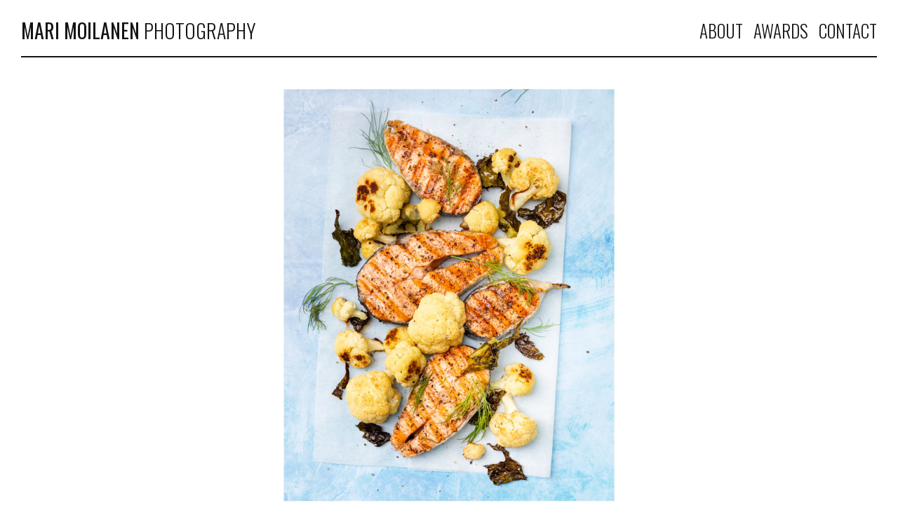

--- FILE ---
content_type: image/svg+xml
request_url: http://www.marimoilanenphotography.com/wp-content/themes/mmp2016/built-assets/images/menu.svg
body_size: 210
content:
<svg xmlns="http://www.w3.org/2000/svg" viewBox="0 0 302 302" width="512" height="512" enable-background="new 0 0 302 302"><g fill="#131313"><path d="M0 36h302v30H0zM0 236h302v30H0zM0 136h302v30H0z"/></g></svg>